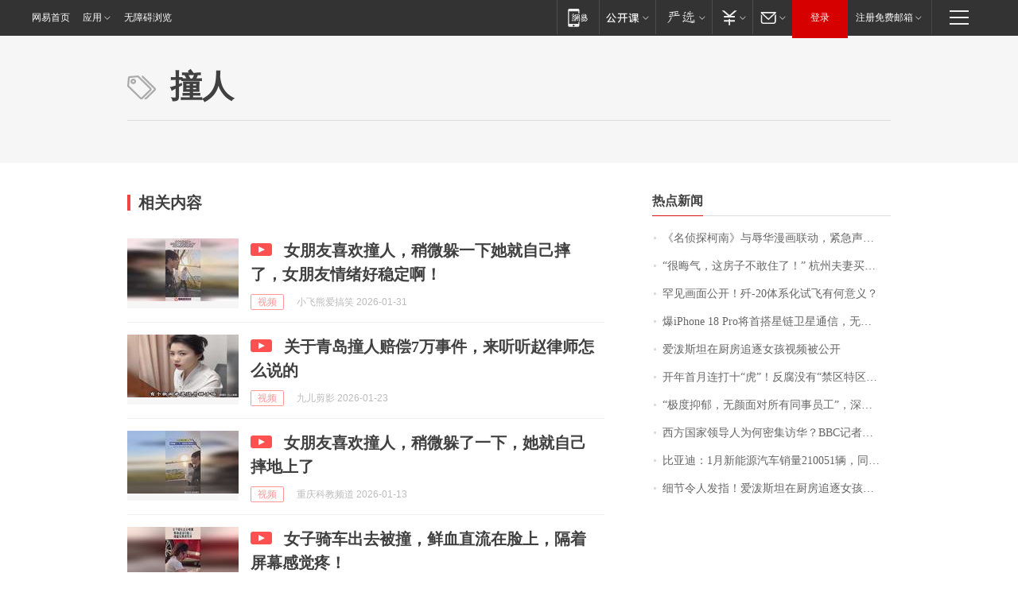

--- FILE ---
content_type: application/x-javascript
request_url: https://news.163.com/special/00015BLB/keywordindex_hot.js?_=1770013951508&callback=callback
body_size: 966
content:
callback({
date: "2026-02-02 14:15:57",
news:[
		        	{
		"title":"\u300A\u540D\u4FA6\u63A2\u67EF\u5357\u300B\u4E0E\u8FB1\u534E\u6F2B\u753B\u8054\u52A8\uFF0C\u7D27\u6025\u58F0\u660E\uFF01",
        "time":"2026.02.02 14:00:00",
		"link":"https://www.163.com/dy/article/KKM57DTV053469LG.html",
	}
      	         ,
        	{
		"title":"\u201C\u5F88\u6666\u6C14\uFF0C\u8FD9\u623F\u5B50\u4E0D\u6562\u4F4F\u4E86\uFF01\u201D\u0020\u676D\u5DDE\u592B\u59BB\u4E70\u623F\u0032\u5E74\u540E\u5F97\u77E5\u4E00\u4E2A\u6D88\u606F\uFF0C\u60F3\u9000\u623F\u4E86",
        "time":"2026.02.02 14:00:00",
		"link":"https://www.163.com/dy/article/KKJJ13OT0534P59R.html",
	}
      	         ,
        	{
		"title":"\u7F55\u89C1\u753B\u9762\u516C\u5F00\uFF01\u6B7C\u002D\u0032\u0030\u4F53\u7CFB\u5316\u8BD5\u98DE\u6709\u4F55\u610F\u4E49\uFF1F",
        "time":"2026.02.02 14:00:00",
		"link":"https://www.163.com/dy/article/KKJV925A0514R9OJ.html",
	}
      	         ,
        	{
		"title":"\u7206\u0069\u0050\u0068\u006F\u006E\u0065\u0020\u0031\u0038\u0020\u0050\u0072\u006F\u5C06\u9996\u642D\u661F\u94FE\u536B\u661F\u901A\u4FE1\uFF0C\u65E0\u9700\u989D\u5916\u786C\u4EF6\u5B9E\u73B0\u201C\u65E0\u6B7B\u89D2\u201D\u8054\u7F51",
        "time":"2026.02.02 14:00:00",
		"link":"https://www.163.com/dy/article/KKHGDF2E0514R9OJ.html",
	}
      	         ,
        	{
		"title":"\u7231\u6CFC\u65AF\u5766\u5728\u53A8\u623F\u8FFD\u9010\u5973\u5B69\u89C6\u9891\u88AB\u516C\u5F00",
        "time":"2026.02.02 14:00:00",
		"link":"https://www.163.com/dy/article/KKM99UD30552RUAA.html",
	}
      	         ,
        	{
		"title":"\u5F00\u5E74\u9996\u6708\u8FDE\u6253\u5341\u201C\u864E\u201D\uFF01\u53CD\u8150\u6CA1\u6709\u201C\u7981\u533A\u7279\u533A\u76F2\u533A\u201D",
        "time":"2026.02.02 14:00:00",
		"link":"https://www.163.com/dy/article/KKMDA3I50519DBFP.html",
	}
      	         ,
        	{
		"title":"\u201C\u6781\u5EA6\u6291\u90C1\uFF0C\u65E0\u989C\u9762\u5BF9\u6240\u6709\u540C\u4E8B\u5458\u5DE5\u201D\uFF0C\u6DF1\u5733\u4E00\u516C\u53F8\u5E74\u4F1A\u53D6\u6D88\uFF01\u7559\u51E0\u624B\u53D1\u6587",
        "time":"2026.02.02 14:00:00",
		"link":"https://www.163.com/dy/article/KKMCSMC505129QAF.html",
	}
      	         ,
        	{
		"title":"\u897F\u65B9\u56FD\u5BB6\u9886\u5BFC\u4EBA\u4E3A\u4F55\u5BC6\u96C6\u8BBF\u534E\uFF1F\u0042\u0042\u0043\u8BB0\u8005\u89E3\u8BFB\u5F88\u5230\u4F4D",
        "time":"2026.02.02 14:00:00",
		"link":"https://www.163.com/dy/article/KKKQLRVL0534P59R.html",
	}
      	         ,
        	{
		"title":"\u6BD4\u4E9A\u8FEA\uFF1A\u0031\u6708\u65B0\u80FD\u6E90\u6C7D\u8F66\u9500\u91CF\u0032\u0031\u0030\u0030\u0035\u0031\u8F86\uFF0C\u540C\u6BD4\u4E0B\u964D\u0033\u0030\u002E\u0031\u0031\u0025",
        "time":"2026.02.02 14:00:00",
		"link":"https://www.163.com/dy/article/KKN188P60534A4SC.html",
	}
      	         ,
        	{
		"title":"\u7EC6\u8282\u4EE4\u4EBA\u53D1\u6307\uFF01\u7231\u6CFC\u65AF\u5766\u5728\u53A8\u623F\u8FFD\u9010\u5973\u5B69\uFF0C\u5B89\u5FB7\u9C81\u8DEA\u4F0F\u5728\u5973\u6027\u8EAB\u4E0A\uFF0C\u9A6C\u65AF\u514B\u95EE\u201C\u6700\u75AF\u72C2\u7684\u6D3E\u5BF9\u201D\u2026\u2026",
        "time":"2026.02.02 14:00:00",
		"link":"https://www.163.com/dy/article/KKMNFB0B0550A0OW.html",
	}
      ],
photos: [
		]
})